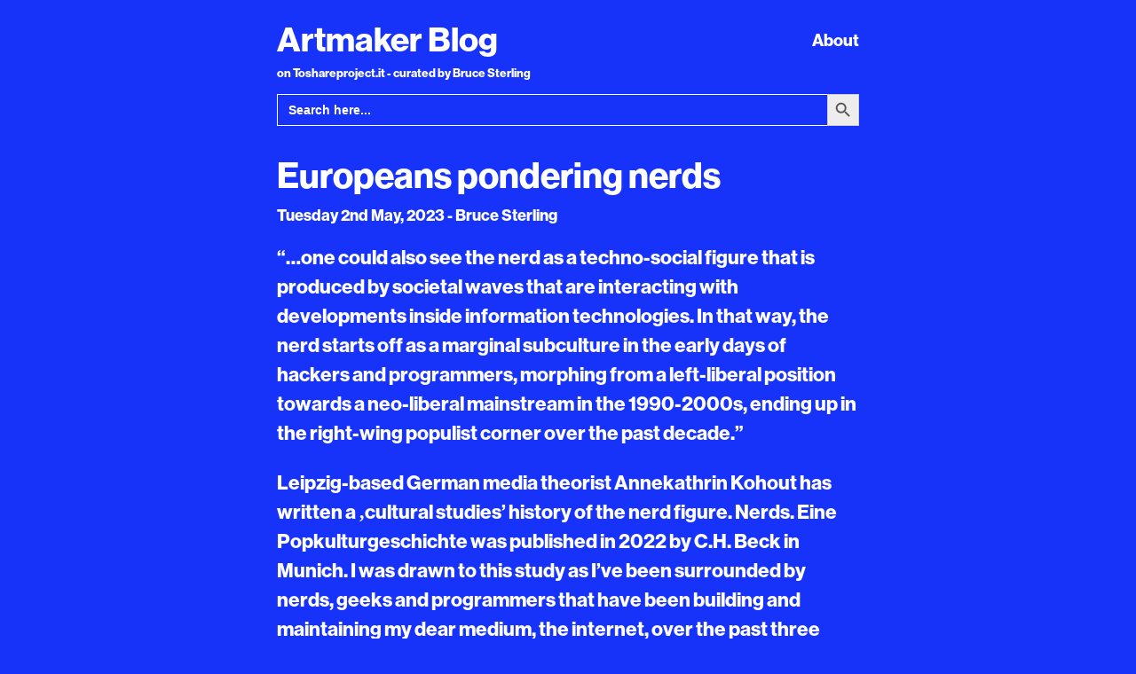

--- FILE ---
content_type: text/html; charset=UTF-8
request_url: https://toshareproject.it/artmakerblog/europeans-pondering-nerds/
body_size: 17310
content:
<!DOCTYPE html>
<html lang="en">
<head>
    <meta charset="UTF-8">
    <meta http-equiv="X-UA-Compatible" content="IE=edge">
    <meta name="viewport" content="width=device-width, initial-scale=1.0">
    
    <meta name='robots' content='index, follow, max-image-preview:large, max-snippet:-1, max-video-preview:-1' />

	<!-- This site is optimized with the Yoast SEO plugin v17.0 - https://yoast.com/wordpress/plugins/seo/ -->
	<title>Europeans pondering nerds | Artmaker Blog</title>
	<meta name="description" content="Europeans pondering nerds | Artmaker Blog" />
	<link rel="canonical" href="https://toshareproject.it/artmakerblog/europeans-pondering-nerds/" />
	<meta property="og:locale" content="en_GB" />
	<meta property="og:type" content="article" />
	<meta property="og:title" content="Europeans pondering nerds | Artmaker Blog" />
	<meta property="og:description" content="Europeans pondering nerds | Artmaker Blog" />
	<meta property="og:url" content="https://toshareproject.it/artmakerblog/europeans-pondering-nerds/" />
	<meta property="og:site_name" content="Artmaker Blog" />
	<meta property="article:published_time" content="2023-05-02T17:20:42+00:00" />
	<meta name="twitter:card" content="summary_large_image" />
	<meta name="twitter:label1" content="Written by" />
	<meta name="twitter:data1" content="Bruce Sterling" />
	<meta name="twitter:label2" content="Estimated reading time" />
	<meta name="twitter:data2" content="21 minutes" />
	<script type="application/ld+json" class="yoast-schema-graph">{"@context":"https://schema.org","@graph":[{"@type":"WebSite","@id":"https://toshareproject.it/artmakerblog/#website","url":"https://toshareproject.it/artmakerblog/","name":"Artmaker Blog","description":"on Toshareproject.it - curated by Bruce Sterling","potentialAction":[{"@type":"SearchAction","target":{"@type":"EntryPoint","urlTemplate":"https://toshareproject.it/artmakerblog/?s={search_term_string}"},"query-input":"required name=search_term_string"}],"inLanguage":"en-GB"},{"@type":"WebPage","@id":"https://toshareproject.it/artmakerblog/europeans-pondering-nerds/#webpage","url":"https://toshareproject.it/artmakerblog/europeans-pondering-nerds/","name":"Europeans pondering nerds | Artmaker Blog","isPartOf":{"@id":"https://toshareproject.it/artmakerblog/#website"},"datePublished":"2023-05-02T17:20:42+00:00","dateModified":"2023-05-02T17:20:42+00:00","author":{"@id":"https://toshareproject.it/artmakerblog/#/schema/person/6f20726ed2761431f3e0ff4e096c3085"},"description":"Europeans pondering nerds | Artmaker Blog","breadcrumb":{"@id":"https://toshareproject.it/artmakerblog/europeans-pondering-nerds/#breadcrumb"},"inLanguage":"en-GB","potentialAction":[{"@type":"ReadAction","target":["https://toshareproject.it/artmakerblog/europeans-pondering-nerds/"]}]},{"@type":"BreadcrumbList","@id":"https://toshareproject.it/artmakerblog/europeans-pondering-nerds/#breadcrumb","itemListElement":[{"@type":"ListItem","position":1,"name":"Home","item":"https://toshareproject.it/artmakerblog/"},{"@type":"ListItem","position":2,"name":"Europeans pondering nerds"}]},{"@type":"Person","@id":"https://toshareproject.it/artmakerblog/#/schema/person/6f20726ed2761431f3e0ff4e096c3085","name":"Bruce Sterling","image":{"@type":"ImageObject","@id":"https://toshareproject.it/artmakerblog/#personlogo","inLanguage":"en-GB","url":"https://secure.gravatar.com/avatar/c390e8ed4db57a34278dcf667f928a643cf769a865c8a8632dcd310412bb9a99?s=96&d=mm&r=g","contentUrl":"https://secure.gravatar.com/avatar/c390e8ed4db57a34278dcf667f928a643cf769a865c8a8632dcd310412bb9a99?s=96&d=mm&r=g","caption":"Bruce Sterling"},"description":"Art director at Share Festival, author and journalist","sameAs":["http://toshareproject.it/tomorrowart"],"url":"https://toshareproject.it/artmakerblog/author/brucesterling/"}]}</script>
	<!-- / Yoast SEO plugin. -->


<link rel="alternate" type="application/rss+xml" title="Artmaker Blog &raquo; Europeans pondering nerds Comments Feed" href="https://toshareproject.it/artmakerblog/europeans-pondering-nerds/feed/" />
<link rel="alternate" title="oEmbed (JSON)" type="application/json+oembed" href="https://toshareproject.it/artmakerblog/wp-json/oembed/1.0/embed?url=https%3A%2F%2Ftoshareproject.it%2Fartmakerblog%2Feuropeans-pondering-nerds%2F" />
<link rel="alternate" title="oEmbed (XML)" type="text/xml+oembed" href="https://toshareproject.it/artmakerblog/wp-json/oembed/1.0/embed?url=https%3A%2F%2Ftoshareproject.it%2Fartmakerblog%2Feuropeans-pondering-nerds%2F&#038;format=xml" />
<style id='wp-img-auto-sizes-contain-inline-css' type='text/css'>
img:is([sizes=auto i],[sizes^="auto," i]){contain-intrinsic-size:3000px 1500px}
/*# sourceURL=wp-img-auto-sizes-contain-inline-css */
</style>
<style id='wp-emoji-styles-inline-css' type='text/css'>

	img.wp-smiley, img.emoji {
		display: inline !important;
		border: none !important;
		box-shadow: none !important;
		height: 1em !important;
		width: 1em !important;
		margin: 0 0.07em !important;
		vertical-align: -0.1em !important;
		background: none !important;
		padding: 0 !important;
	}
/*# sourceURL=wp-emoji-styles-inline-css */
</style>
<style id='wp-block-library-inline-css' type='text/css'>
:root{--wp-block-synced-color:#7a00df;--wp-block-synced-color--rgb:122,0,223;--wp-bound-block-color:var(--wp-block-synced-color);--wp-editor-canvas-background:#ddd;--wp-admin-theme-color:#007cba;--wp-admin-theme-color--rgb:0,124,186;--wp-admin-theme-color-darker-10:#006ba1;--wp-admin-theme-color-darker-10--rgb:0,107,160.5;--wp-admin-theme-color-darker-20:#005a87;--wp-admin-theme-color-darker-20--rgb:0,90,135;--wp-admin-border-width-focus:2px}@media (min-resolution:192dpi){:root{--wp-admin-border-width-focus:1.5px}}.wp-element-button{cursor:pointer}:root .has-very-light-gray-background-color{background-color:#eee}:root .has-very-dark-gray-background-color{background-color:#313131}:root .has-very-light-gray-color{color:#eee}:root .has-very-dark-gray-color{color:#313131}:root .has-vivid-green-cyan-to-vivid-cyan-blue-gradient-background{background:linear-gradient(135deg,#00d084,#0693e3)}:root .has-purple-crush-gradient-background{background:linear-gradient(135deg,#34e2e4,#4721fb 50%,#ab1dfe)}:root .has-hazy-dawn-gradient-background{background:linear-gradient(135deg,#faaca8,#dad0ec)}:root .has-subdued-olive-gradient-background{background:linear-gradient(135deg,#fafae1,#67a671)}:root .has-atomic-cream-gradient-background{background:linear-gradient(135deg,#fdd79a,#004a59)}:root .has-nightshade-gradient-background{background:linear-gradient(135deg,#330968,#31cdcf)}:root .has-midnight-gradient-background{background:linear-gradient(135deg,#020381,#2874fc)}:root{--wp--preset--font-size--normal:16px;--wp--preset--font-size--huge:42px}.has-regular-font-size{font-size:1em}.has-larger-font-size{font-size:2.625em}.has-normal-font-size{font-size:var(--wp--preset--font-size--normal)}.has-huge-font-size{font-size:var(--wp--preset--font-size--huge)}.has-text-align-center{text-align:center}.has-text-align-left{text-align:left}.has-text-align-right{text-align:right}.has-fit-text{white-space:nowrap!important}#end-resizable-editor-section{display:none}.aligncenter{clear:both}.items-justified-left{justify-content:flex-start}.items-justified-center{justify-content:center}.items-justified-right{justify-content:flex-end}.items-justified-space-between{justify-content:space-between}.screen-reader-text{border:0;clip-path:inset(50%);height:1px;margin:-1px;overflow:hidden;padding:0;position:absolute;width:1px;word-wrap:normal!important}.screen-reader-text:focus{background-color:#ddd;clip-path:none;color:#444;display:block;font-size:1em;height:auto;left:5px;line-height:normal;padding:15px 23px 14px;text-decoration:none;top:5px;width:auto;z-index:100000}html :where(.has-border-color){border-style:solid}html :where([style*=border-top-color]){border-top-style:solid}html :where([style*=border-right-color]){border-right-style:solid}html :where([style*=border-bottom-color]){border-bottom-style:solid}html :where([style*=border-left-color]){border-left-style:solid}html :where([style*=border-width]){border-style:solid}html :where([style*=border-top-width]){border-top-style:solid}html :where([style*=border-right-width]){border-right-style:solid}html :where([style*=border-bottom-width]){border-bottom-style:solid}html :where([style*=border-left-width]){border-left-style:solid}html :where(img[class*=wp-image-]){height:auto;max-width:100%}:where(figure){margin:0 0 1em}html :where(.is-position-sticky){--wp-admin--admin-bar--position-offset:var(--wp-admin--admin-bar--height,0px)}@media screen and (max-width:600px){html :where(.is-position-sticky){--wp-admin--admin-bar--position-offset:0px}}
/*wp_block_styles_on_demand_placeholder:697c7fb652f45*/
/*# sourceURL=wp-block-library-inline-css */
</style>
<style id='classic-theme-styles-inline-css' type='text/css'>
/*! This file is auto-generated */
.wp-block-button__link{color:#fff;background-color:#32373c;border-radius:9999px;box-shadow:none;text-decoration:none;padding:calc(.667em + 2px) calc(1.333em + 2px);font-size:1.125em}.wp-block-file__button{background:#32373c;color:#fff;text-decoration:none}
/*# sourceURL=/wp-includes/css/classic-themes.min.css */
</style>
<link rel='stylesheet' id='arve-main-css' href='https://toshareproject.it/artmakerblog/wp-content/plugins/advanced-responsive-video-embedder/build/main.css?ver=8d9041dffdd559096a49d6ed127521cd' type='text/css' media='all' />
<link rel='stylesheet' id='ivory-search-styles-css' href='https://toshareproject.it/artmakerblog/wp-content/plugins/add-search-to-menu/public/css/ivory-search.min.css?ver=4.6.5' type='text/css' media='all' />
<link rel='stylesheet' id='bootstrap-css' href='https://toshareproject.it/artmakerblog/wp-content/themes/artmakerblog/css/bootstrap.min.css?ver=1630049939' type='text/css' media='all' />
<link rel='stylesheet' id='main-css' href='https://toshareproject.it/artmakerblog/wp-content/themes/artmakerblog/css/main.css?ver=1630049939' type='text/css' media='all' />
<script type="text/javascript" src="https://toshareproject.it/artmakerblog/wp-includes/js/dist/vendor/wp-polyfill.min.js?ver=3.15.0" id="wp-polyfill-js"></script>
<script async="async" type="text/javascript" src="https://toshareproject.it/artmakerblog/wp-content/plugins/advanced-responsive-video-embedder/build/main.js?ver=8d9041dffdd559096a49d6ed127521cd" id="arve-main-js"></script>
<script type="text/javascript" src="https://toshareproject.it/artmakerblog/wp-includes/js/jquery/jquery.min.js?ver=3.7.1" id="jquery-core-js"></script>
<script type="text/javascript" src="https://toshareproject.it/artmakerblog/wp-includes/js/jquery/jquery-migrate.min.js?ver=3.4.1" id="jquery-migrate-js"></script>
<link rel="https://api.w.org/" href="https://toshareproject.it/artmakerblog/wp-json/" /><link rel="alternate" title="JSON" type="application/json" href="https://toshareproject.it/artmakerblog/wp-json/wp/v2/posts/3427" /><link rel="EditURI" type="application/rsd+xml" title="RSD" href="https://toshareproject.it/artmakerblog/xmlrpc.php?rsd" />
<meta name="generator" content="WordPress 6.9" />
<link rel='shortlink' href='https://toshareproject.it/artmakerblog/?p=3427' />
    <!-- Global site tag (gtag.js) - Google Analytics -->
<script async src="https://www.googletagmanager.com/gtag/js?id=G-2EL1SZG85J"></script>
<script>
  window.dataLayer = window.dataLayer || [];
  function gtag(){dataLayer.push(arguments);}
  gtag('js', new Date());

  gtag('config', 'G-2EL1SZG85J', { 'anonymize_ip': true });
</script>
</head>
<body>
<div class="container" id="header">
<header class="site-header">
    <a href="https://toshareproject.it/artmakerblog" data-wpel-link="internal">
    <!-- <img class="sitelogo" src="https://toshareproject.it/artmakerblog/wp-content/themes/artmakerblog/logo.png" alt="Artmaker Blog"/> -->
    Artmaker Blog</a>

        <div class="menu-top-bar-container"><ul id="menu-top-bar" class="top-bar"><li id="menu-item-41" class="menu-item menu-item-type-post_type menu-item-object-page menu-item-41"><a href="https://toshareproject.it/artmakerblog/about/" data-wpel-link="internal">About</a></li>
</ul></div>

</header>
<p style="font-size:.6em">on Toshareproject.it - curated by Bruce Sterling</p>
<form data-min-no-for-search="1" data-result-box-max-height="400" data-form-id="571" class="is-search-form is-form-style is-form-style-3 is-form-id-571 is-ajax-search" action="https://toshareproject.it/artmakerblog/" method="get" role="search" ><label for="is-search-input-571"><span class="is-screen-reader-text">Search for:</span><input  type="search" id="is-search-input-571" name="s" value="" class="is-search-input" placeholder="Search here..." autocomplete="off" /><span class="is-loader-image" style="display: none;background-image:url(https://toshareproject.it/artmakerblog/wp-content/plugins/add-search-to-menu/public/images/spinner.gif);" ></span></label><button type="submit" class="is-search-submit"><span class="is-screen-reader-text">Search Button</span><span class="is-search-icon"><svg focusable="false" aria-label="Search" xmlns="http://www.w3.org/2000/svg" viewBox="0 0 24 24" width="24px"><path d="M15.5 14h-.79l-.28-.27C15.41 12.59 16 11.11 16 9.5 16 5.91 13.09 3 9.5 3S3 5.91 3 9.5 5.91 16 9.5 16c1.61 0 3.09-.59 4.23-1.57l.27.28v.79l5 4.99L20.49 19l-4.99-5zm-6 0C7.01 14 5 11.99 5 9.5S7.01 5 9.5 5 14 7.01 14 9.5 11.99 14 9.5 14z"></path></svg></span></button></form></div>

<section class="page-wrap">
    <div class="container">

        
    <h1>Europeans pondering nerds</h1>

  
    <p class="meta">Tuesday 2nd May, 2023 - Bruce Sterling</p>

    
    <p>&#8220;&#8230;one could also see the nerd as a techno-social figure that is produced by societal waves that are interacting with developments inside information technologies. In that way, the nerd starts off as a marginal subculture in the early days of hackers and programmers, morphing from a left-liberal position towards a neo-liberal mainstream in the 1990-2000s, ending up in the right-wing populist corner over the past decade.&#8221;</p>
<p>Leipzig-based German media theorist Annekathrin Kohout has written a ‚cultural studies’ history of the nerd figure. Nerds. Eine Popkulturgeschichte was published in 2022 by C.H. Beck in Munich. I was drawn to this study as I’ve been surrounded by nerds, geeks and programmers that have been building and maintaining my dear medium, the internet, over the past three decades. To my surprise, the study does not take us to hackathons, Discord channels or the Chaos Computer Congress. Instead, it looks at the visual representation of this techno-figure in mainstream media such as film and television. Maybe that’s something to be proud of. From now on, nerds also have their own pop culture history. In my worldview, Hollywood screenwriters and television directors remain clueless about clumsy cyberculture and have mainly produced caricatures. But that’s not Kohouts take. For her, the representation of nerds in pop culture is key if we want to get a better understanding of the dynamics of mainstreaming digital culture.</p>
<p>In this adaption of her dissertation, conducted in Siegen/Germany, Kohout investigates the many different aspects of the nerd stature over time. According to Kohout social figures compress and negotiate the Zeitgeist. She allocates its origin in the 1950s, in the ‘silent generation’, a youth without culture, a slightly absent, nutty and weird outsider that is neither rebel nor cool. Nerds politely refuse to be a part of the counterculture. It’s only in the 1980s, with the rise of the computer nerd, that the public perception tilts. The square transforms into a genius hacker. However, over the past years, we have seen the rise of the critique of the nerd as a privileged, white male, heterosexual figure and its mirror colleague of the black, female, queer nerd. Will AI wipe this all out, I ask myself? Or is it, again, the nerd that is driving this latest technological development? In this email interview, we also touch on Annekatherin Kohouts upcoming book on K-pop, her work on cuteness and the current stage of German media theory, seen from her perspective as the editor of the journal Pop, Kultur &#038; Kritik.</p>
<p>Geert Lovink: In Nerds, you’ve framed the figure of the nerd within pop culture. You describe the phenomenon as a product of (primarily) American television series and Hollywood films. This obviously makes it easy to read nerd culture and describe its development over time. Why did you make this decision and can you summarize the rise and fall of the nerds according to these media scriptwriters?</p>
<p>Annekathrin Kohout: I chose this framing because I assume that the genesis and evolution of the nerd figure have been primarily influenced by popular cultural media rather than high cultural media such as cultural heritage literature or intellectual and academic texts. Nerds have existed in cultural heritage literature, but their social identity and development from the second half of the 20th century onward have primarily been influenced more by non-literary sources. The social conception of the nerd is particularly shaped by films, series and journalistic articles.</p>
<p>I tell the history of the nerd in a biographic way, tracing its „birth” as a petit-bourgeois child, to his „growth” into a computer-savvy teenager and successful middle-aged businessman, to his „demise” as an “old white man.” The 1955 film “Rebel without a Cause” features an interesting variation of the early nerd with the character Plato, who was a conformist youth and counter-figure to the rebel. At that time, anyone who was a bit stuffy was called a nerd. So he was a conformist youth. To be honest, that surprised me because today we perceive the nerd as a deviant rather than a conventional figure. In the successful U.S. college films of the 80s and 90s, the nerd becomes an outsider himself and serves as a counter-figure to the desirable and popular mainstream youths such as the jock or the cheerleader. The 1984 comedy „Revenge of the Nerds” exemplifies this trend. In my book, I take this as a starting point to explore variants and differentiations of the nerd figure, especially the hacker and the gamer. However, the most significant development was the emergence of the computer nerd, who became a role model with a positive connotation. In the movie “War Games” a teenage nerd who hacks into government software that controls the US nuclear arsenal is the coolest character.</p>
<p>The nerd’s appeal wanes as criticism of Silicon Valley mounts. The Silicon Valley nerd was initially portrayed positively as a harmless do-gooder (in films like “Pirates of Silicon Valley”), but a neoliberal version of the nerd soon emerged, portrayed as manipulative and hard-hearted, as in the film about Mark Zuckerberg, „The Social Network”. This image made the nerd increasingly unsuitable for negotiating many, especially feminist, discourses that are currently preoccupying our present. The nerd has even become close to figures like the Incel, and they are characterized very similarly. It is perhaps no coincidence that the director John Trengove cast Jesse Eisenberg, who embodied Mark Zuckerberg, as an Incel in his film „Manodrome.”</p>
<p>GL: Following larger trends in Western society, one could also see the nerd as a techno-social figure that is produced by societal waves that are interacting with developments inside information technologies. In that way, the nerd starts off as a marginal subculture in the early days of hackers and programmers, morphing from a left-liberal position towards a neo-liberal mainstream in the 1990-2000s, ending up in the right-wing populist corner over the past decade.</p>
<p>AK: Absolutely! The history of social figures is intricately tied to the spirit of their time, shaped by cultural, social, and political forces. As such, the evolution of social figures reflects contemporary discourses, while also influencing and reflecting the zeitgeist. The story of the nerd is no exception, as it charts our relationship to technology and internet culture, conformity and nonconformity, popularity and unpopularity, and questions of identity. For instance, the changing attitudes towards technology have played a significant role in the way the nerd is portrayed. As scepticism towards technology declines, we see a more positive portrayal of the nerd. No longer relegated to supporting roles, the nerd has become a leading figure in movies and series, and more people than ever before identify with their traits and values.</p>
<p>GL: You position nerds outside of the hippie and counter-culture and this is why you link it, first and foremost to popular ‘old’ media. The nerd is not a product of internet culture, is that right? Is there something like an outsider position inside the mainstream? Would you say that nerd is the opposite of Boheme?</p>
<p>AK: There are definitely some connections between nerd and hippie culture, especially in the early days of Silicon Valley. However, these links did not significantly shape the development or perception of the nerd figure. What sets the nerd apart from the hippie culture is the fact that nerds tend to be optimistic about the future rather than pessimistic. The nerd emerged as a refreshing, forward-looking figure during times of concern about issues like environmental degradation and nuclear weapons (which, unfortunately, are still relevant today). Although the nerd is not a product of Internet culture, there has been a growing trend since the late 2000s of nerds expressing themselves through and identifying with various aspects of online culture. In some ways, the nerd can be seen as a retro phenomenon within digital culture.</p>
<p>The comparison between the nerd and the bohème is fascinating. Early computer nerds in the 1980s share many traits with other outsider figures like artists and geniuses. When researching for my book, I read autobiographies and biographies of computer pioneers such as Bill Gates, Paul Allen, and Steve Wozniak, and I noticed how they all fit into classic genius archetypes. They mystify their own childhoods, describe themselves as the chosen ones, and so on. It’s not an exaggeration to draw an analogy between the role of the genius or artist in traditional high culture and the role of the nerd in digital culture. What the genius or artist or even scholar was to the classic educated middle class – in Germany we say „Bildungsbürgertum” –, the nerd is to the digitally educated middle class.</p>
<p>One key difference between the bohemian and the nerd is their attitude towards sociability. While bohemians tend to value diversity and interaction with others, the nerd stereotype often includes a preference for solitude and introspection. Additionally, in my understanding, the bohemian is a highly aesthetic figure, even in the simplest of living conditions, while this is not necessarily the case for the ‘classic’ nerd.</p>
<p>GL: Nerd culture seems to be both anti-intellectual and a gesture of anti-aesthetics. However, someone might say that it’s a fashion style and a ‘cool’ role model (for the few…).</p>
<p>AK: The nerd has undergone a remarkable transformation from a negative figure of anti-intellectualism and anti-aesthetics in the first half of the 20th century to a positively appropriated fashion style in the outgoing century, both politically and aesthetically. Such strategies of reinterpretation and valorization through appropriation are common in art (exactly, for the few), and now they have become pervasive in high fashion, where the boundary between art and fashion has become increasingly blurred – as a ready-made, so to speak. Alessandro Michele, who was creative director at Gucci for a few years, is known for his nerd glasses. Meanwhile, the so-called „Nerd chic” has also permeated mass fashion, reflecting a broader shift in taste and sensibility. What was once deemed ugly or uncool is now embraced as beautiful or edgy. At the same time, traditional markers of beauty and elegance are seen as kitschy or superficial. In this sense, nerd chic exemplifies the paradoxical logic of taste and style that prevails in the 21st century, where the lines between high and low culture, mainstream and subculture, and beauty and ugliness are constantly blurred and negotiated.</p>
<p>GL: The Japanese otaku figure from the 1980s is basically a loner, an isolated person that explores the inner life of solitude. The nerd, on the other hand, doesn’t seem to be lonely, at least, not by definition. Rather, it is an egg head, a drip or a square, the expression of youth without culture, an expression of the ‘silent generation’. Is the nerd social—or not? And how would you relate this to the autistic spectrum of the genius? Nerds do not seem to be medicalized. They are not sick, just a bit odd and different, not sports types.</p>
<p>AK: The Japanese word „otaku” can be translated as ‘at home’. It refers to individuals who are so consumed by their passions, such as comics, manga, or idols, that they become reclusive and lack social skills. This often results in an inability to form close personal relationships or hold down a job. In contrast, the nerd figure is typically portrayed as focused and driven, with the ability to succeed financially and socially based on their abilities. The nerd is often depicted as an outsider or loner, but they are not incapable of life, work, or society.</p>
<p>I agree that people strongly associate autism with the nerd figure. Asperger’s is even popularly called “geek or nerd syndrome” and journalistic articles have repeatedly emphasized the increased incidence of autism in Silicon Valley. This rationalizing or even pathologizing description of the nerd has led to a certain level of demystification, but also to new forms of anti-intellectualism. Negative descriptions of people like Greta Thunberg can be seen as a result of this trend. However, it’s important to note that there is a significant difference between autism and geniuses. Autistic persons are known for their “machine-like” thinking, while geniuses exhibit creative, anti-rational thinking. The computer nerd is unique in that they combine both of these aspects, making them a type of “mechanical genius”.</p>
<p>GL: In your book, it is not entirely clear if nerd culture is already a thing of the past. There is emancipation, yes, there are black and female nerds, and you even discussed the retired nerd. You refer to a theory of the social figure and position the nerd as a compression of the Zeitgeist.</p>
<p>AK: The future of the nerd figure as a dominant social archetype is uncertain. This is of course speculation. According to social figure theory, a social figure loses its relevance when it is no longer necessary. The nerd emerged as a prominent figure during the transitional period into the information age, but as we move into new discourses, it may lose its significance. An important figure of the 19th and early 20th century for example was the philistine, a person lacking in appreciation for art or culture. No one talks about this figure anymore because the debate about the bourgeoisie associated with the Philistine has disappeared.</p>
<p>Overuse and misuse of the term may also contribute to its decline. The term “nerd” is nowadays applied loosely to various contexts, diluting its original meaning. Even fitness enthusiasts are calling themselves “sports nerds” these days. Until a few weeks ago I thought that the rise of artificial intelligence and related technologies seemed like an opportunity for the nerd to make a comeback. I was mesmerized by how a new “summer of AI” around ChatGPT etc. could usher in a new “summer of the nerds”. But, as it turns out, the important social figure in this context is the bot, the human-like robot, not the robot-like human alias nerd.</p>
<p>GL: At the moment you’re finishing a book on K-pop. I am very curious. Here the link to pop culture is self-evident. K-pop is a media invention from A to Z. You recently visited South Korea. Can you give us a sneak preview? Is there something like a German media theory of K-pop? What’s the state of the art in speculative K-pop theory?</p>
<p>AK: I’m thrilled to announce that I’ve recently finished the manuscript for my upcoming book, “K-pop – Local Folk Culture, Global Alternative Culture?” In my humble opinion, you can definitely speak of the book as a German media theory of K-Pop. One of my thesis is that just as Hollywood was made possible by the emergence of cinema, K-Pop established itself with the help of social media. Instead of glamorous stars and screaming fans, we now have smart, well-connected, and organized actors of a new pop culture industry. In my book, I explore the fundamental changes that pop artifacts, their production and distribution, and the associated star and fan culture are undergoing, as well as the traditions to which K-Pop is tied.</p>
<p>Driven by economic growth, prosperity, and technological innovations, South Korea has become a new centre of pop culture and a source of trends. Everywhere you look, people, products, stylings, and consumer rituals are gaining instant fame. This phenomenon is known as kookmin (국민) in Korea, which can be directly translated as “national”. However, in this context, it does not refer to nationality but rather to “nationwide” or “spreading.” Kookmin denotes a culture of popularity that we are also familiar with in Europe, especially on social media – a culture where images, videos, people, places, events, and discourses can cause click numbers to skyrocket.</p>
<p>The aesthetic and formal elements of K-Pop also have been strongly influenced by social media. Many music videos, for example, exhibit extreme referentiality and cultural hybridity, making them versatilely connectable. K-Pop has encouraged fan participation even before TikTok became popular. The choreographies were designed for fans to dance along to. K-Pop is not just made by producers and stars but it requires completion by the fans. This is true for popular culture in general: without fans, there are no stars. However, K-Pop culture has developed a much more cooperative relationship between these two sides. K-fans are active participants. They collect, categorize, analyze and interpret K-pop-related material in blog posts or Twitter threads.  They also criticise, e.g. in reels, reaction videos, or podcast discussions. In many ways, they act as “new cultural mediators” who do translation services (e.g. fansubbing), provide information on news sites, and contextualize. Thus, beyond generating click numbers, they are also structurally involved in the recognition and impact of stars and their artifacts to a greater extent than has been typical for fans previously.</p>
<p>If we consider K-Pop as an important part of social media and popular culture, it challenges the idea that has been present in Western culture since the 18th century that the audience of popular culture lacks education and either needs protection from it or needs enlightenment and support through it.<br />
My favourite topic in K-Pop is the diversity and contradictoriness of its reception which is also alluded to in the book’s title. K-Pop embodies norms and values that have been explicitly left behind or are attempting to be left behind in Western Europe and North America, such as ideals of beauty, gender roles, social hierarchies, and generational relationships. South Korea is not a diverse society and has not internalized postmodern thinking, but some people find a kind of nostalgic pleasure in this. In fan forums and private conversations, you’ll often hear people talk about K-Pop culture as a place where there are still beautiful people, protective men, cute women, and respectful treatment of older people. On the other hand, there is also a completely opposite reception of K-Pop, where the “soft masculinity” of male idols/stars is seen as an expression of gender fluidity. Thus, the same K-pop idols may be appreciated for their patriarchal characteristics and in the LGBTQ+ community for their nonbinary identity. However, both interpretations exhibit a lack of understanding of Korean culture and society.</p>
<p>In 1968, video artist Nam June Paik tackled the “East-West problem” in his manifesto, “EXPANDED EDUCATION FOR THE PAPERLESS SOCIETY.” Paik contended that if the West knew even a fraction of what the East knew about the West, there would be no more wars. While this statement may be an exaggeration, it underscores the importance of gaining knowledge and understanding of other cultures. It is crucial to acknowledge the legitimate criticisms of the K-pop industry while recognizing that any classification or communication will inevitably be constrained by ignorance. The rise of K-pop represents a power shift that requires us to reconsider our Eurocentric perspective. We must embrace the opportunity to learn more about the East – and what is a better way to do so than through pop culture?</p>
<p>GL: You’re one of the editors of the German language magazine Pop-Kultur &#038; Kritik. In that capacity, you must have a good overview of how in the German-speaking world research is done into pop culture. Anglo-Saxon cultural studies will always be associated with Birmingham School and the 1960/70s roots of subculture in the British working class. Where would you position the origins of German pop culture studies? I personally associate it with 90s magazines such as Spex and Heaven Sent, not primarily with West-German academia. German media theory looked down on pop culture, right? I suppose this is a thing of the past.</p>
<p>AK: In my opinion, the origins of German pop culture research can be traced back to the 18th century when significant debates were held about the concept of popularity and its cultural significance. This period saw the emergence of influential critics like Friedrich Schiller, who played a significant role in shaping the discourse on popular culture. However, it was Johann Gottfried Herder who expanded the definition of popularity beyond its antithetical relation to high culture. For him, the popular was no longer the “rabble-rousing” or the “low”. Herder saw the popular as a unifying force that transcends class and educational boundaries. The idea developed that people owe their unity to a common culture (language, songs, myths), which in turn goes back to natural – i.e. geographical and climatic – conditions. But of course, this idea becomes problematic when technical inventions and political actions detach one from these conditions.</p>
<p>Thus, before the establishment of the German nation-state in 1871, popular culture research was a multifaceted and lively field that included not only the conceptual-historical analysis but also the elaboration of sources. The Grimm brothers’ collection of fairy tales and the creation of the “German Dictionary” are some examples of this era. However, with the advent of the nation-state, a normative understanding of popular folk art or folk favour emerged which was feared and considered dangerous. The rise of National Socialism and the developments in the USA’s consumer and entertainment culture are examples of this.</p>
<p>Later Max Horkheimer and Theodor W. Adorno’s critique of the culture industry had a significant impact on German pop culture research and resulted in the looking down on pop culture that you’re talking about. Spex authors and writers of so-called “pop literature” like Christian Kracht attempted to write against this condescension. But if you’re completely honest, they remained elitist themselves. For instance, Diedrich Diederichsen wrote about pop music, but he only wrote about such pop music that is itself very artistic or ‘high’ and in a way that is not at all popular, but distinctive. Pop culture has indeed moved to the centre of the feuilleton in Germany, hardly anyone writes about opera anymore – but almost everyone writes about Billy Eilish. However, only a certain kind of pop culture is sophisticated and referential. There are new dividing lines here. If I were to describe what is very typical of German popular culture research, I would say to constantly redefine and investigate these dividing lines – theoretically and aesthetically. Thomas Hecken has done very important work on this. He founded the magazine “POP. Kultur und Kritik”. Recently, triggered by Moritz Baßler, there was a big debate about the new “midcult” in literature – also an attempt to redefine dividing lines.<br />
Has the looking down on pop culture come to an end yet? There are definitely still attempts to make devaluations that affect not only the artifact but also its recipients. Thus, I have to answer the question with ‘no’ – unfortunately. German research on popular culture has focused on certain groups of the population, such as “Subalternen,” “widerständige Jugendliche” and the “Unterschichten”, but this is not unique to the German-speaking world, nor is its interdisciplinarity.</p>
<p>GL: In the Fall 2022 edition of the Pop journal you wrote an essay on the rise of cuteness in pop culture. Would you agree that cuteness is a consumer product to elegantly protect female psychic armour? You point at a feminist ambivalence towards the cult of the cute.</p>
<p>AK: Exactly! I am currently fascinated by the concept of cuteness. Cuteness began to be taken seriously only in the 1990s and it has been characterized primarily as a consumer aesthetic. But it is important to recognize that cuteness belongs in the same category as other aesthetics such as the beautiful, the sublime, the ugly, and the disgusting. But there is no denying that cuteness is an aesthetic that enjoys great popularity within consumer culture, where it usually appears in a very conventionalized way i.e. through design features (big googly eyes, ‘hug me’ poses, pout, etc.) and formalized emotional response (“Awwww!”).</p>
<p>One interesting aspect of the discussions about cuteness is the close link between the critique of cuteness and the critique of consumer and pop culture. In the past, cultural artifacts associated with cuteness were often seen as profane and feminine in opposition to the masculine grandeur of the sublime. This gendered dichotomy can also be seen with the avant-garde being associated with sharpness and edginess while cute objects are soft and round, associated with the childlike and feminine. The battle between “high” and “low” culture is therefore not only about taste but about gender. This Understanding calls for a reconsideration and update of feminist critiques of cuteness.</p>
<p>Yes, there is a „feminist ambivalence” at the moment. Some attempt to reclaim cuteness as a form of empowerment while others argue that it ignores the connection between capitalism and patriarchy. However, as cuteness continues to spread into areas outside of the childlike and becomes a globalized aesthetic, there are also forms of anti-patriarchal appropriation. The LGBTQ+ community, for example, has embraced cute manifestations through the use of purple, unicorns, and rainbows. Thus, the revaluation of cuteness joins other upheavals. What used to be valid and largely unquestioned is now being called into question.</p>
<p>Many characterizations of cuteness, however, remain instrumental and miss the ambivalence of the cute aesthetic. The cute is not necessarily small, innocent, weak, or powerless, but can always turn these attributions into the opposite. Turning the supposed weakness into strategic strength. I’m not quite sure what you mean by “female psychic armour”, but in any case, cuteness can be protective. It can also be a form of escapism, a pacifist aesthetic, or an aesthetic of capitulation.</p>
<p>Info how to order the book here: https://www.chbeck.de/kohout-nerds/product/32390711</p>
<p>#  distributed via <nettime>: no commercial use without permission<br />
#  <nettime>  is a moderated mailing list for net criticism,<br />
#  collaborative text filtering and cultural politics of the nets<br />
#  more info: https://lists.kein.org/mailman/listinfo/nettime-l<br />
#  archive: http://www.nettime.org contact: nettime@kein.org<br />
#  @nettime_bot tweets mail w/ sender unless #ANON is in Subject:</p>

    
    <!-- &laquo; <a href="https://toshareproject.it/artmakerblog/a-gpt-app-that-writes-processing-code-with-text-prompts/" rel="prev" data-wpel-link="internal">A GPT app that writes Processing code with text prompts</a> -->
    <!-- <a href="https://toshareproject.it/artmakerblog/a-gpt-app-that-writes-processing-code-with-text-prompts/" rel="prev" data-wpel-link="internal">A GPT app that writes Processing code with text prompts</a> -->
    <!-- <a href="https://toshareproject.it/artmakerblog/laura-kampf-hacking-her-youtube-live-stream-set-up/" rel="next" data-wpel-link="internal">Laura Kampf hacking her YouTube live-stream set up</a> -->

    <nav id="nav-single">
               <span class="nav-previous"><a href="https://toshareproject.it/artmakerblog/a-gpt-app-that-writes-processing-code-with-text-prompts/" rel="prev" data-wpel-link="internal"><span class="meta-nav">&larr;</span> Previous</a>            <h2><a href="https://toshareproject.it/artmakerblog/a-gpt-app-that-writes-processing-code-with-text-prompts/" data-wpel-link="internal">A GPT app that writes Processing code with text prompts</a></h2>
       </span>

       <span class="nav-next"><a href="https://toshareproject.it/artmakerblog/laura-kampf-hacking-her-youtube-live-stream-set-up/" rel="next" data-wpel-link="internal">Next <span class="meta-nav">&rarr;</span></a>            <h2><a href="https://toshareproject.it/artmakerblog/laura-kampf-hacking-her-youtube-live-stream-set-up/" data-wpel-link="internal">Laura Kampf hacking her YouTube live-stream set up</a></h2>

      </span>
</nav>



    </div>
</section>

<script type="speculationrules">
{"prefetch":[{"source":"document","where":{"and":[{"href_matches":"/artmakerblog/*"},{"not":{"href_matches":["/artmakerblog/wp-*.php","/artmakerblog/wp-admin/*","/artmakerblog/wp-content/uploads/*","/artmakerblog/wp-content/*","/artmakerblog/wp-content/plugins/*","/artmakerblog/wp-content/themes/artmakerblog/*","/artmakerblog/*\\?(.+)"]}},{"not":{"selector_matches":"a[rel~=\"nofollow\"]"}},{"not":{"selector_matches":".no-prefetch, .no-prefetch a"}}]},"eagerness":"conservative"}]}
</script>
<style type="text/css" media="screen">.is-menu path.search-icon-path { fill: #848484;}body .popup-search-close:after, body .search-close:after { border-color: #848484;}body .popup-search-close:before, body .search-close:before { border-color: #848484;}</style><script type="text/javascript" src="https://toshareproject.it/artmakerblog/wp-includes/js/jquery/ui/core.min.js?ver=1.13.3" id="jquery-ui-core-js"></script>
<script type="text/javascript" id="force-refresh-js-js-extra">
/* <![CDATA[ */
var forceRefreshLocalizedData = {"apiUrl":"https://toshareproject.it/artmakerblog/wp-admin/admin-ajax.php","postId":"3427","nonce":"6be9e70dcd","refreshInterval":"120"};
//# sourceURL=force-refresh-js-js-extra
/* ]]> */
</script>
<script type="text/javascript" src="https://toshareproject.it/artmakerblog/wp-content/plugins/force-refresh/dist/js/force-refresh.js?ver=1622207399" id="force-refresh-js-js"></script>
<script type="text/javascript" src="https://toshareproject.it/artmakerblog/wp-content/themes/artmakerblog/js/bootstrap.min.js?ver=1630049939" id="bootstrap-js"></script>
<script type="text/javascript" id="ivory-search-scripts-js-extra">
/* <![CDATA[ */
var IvorySearchVars = {"is_analytics_enabled":"1"};
//# sourceURL=ivory-search-scripts-js-extra
/* ]]> */
</script>
<script type="text/javascript" src="https://toshareproject.it/artmakerblog/wp-content/plugins/add-search-to-menu/public/js/ivory-search.min.js?ver=4.6.5" id="ivory-search-scripts-js"></script>
<script type="text/javascript" id="ivory-ajax-search-scripts-js-extra">
/* <![CDATA[ */
var IvoryAjaxVars = {"ajaxurl":"https://toshareproject.it/artmakerblog/wp-admin/admin-ajax.php","ajax_nonce":"1ebf1382cc"};
//# sourceURL=ivory-ajax-search-scripts-js-extra
/* ]]> */
</script>
<script type="text/javascript" src="https://toshareproject.it/artmakerblog/wp-content/plugins/add-search-to-menu/public/js/ivory-ajax-search.min.js?ver=4.6.5" id="ivory-ajax-search-scripts-js"></script>
<script id="wp-emoji-settings" type="application/json">
{"baseUrl":"https://s.w.org/images/core/emoji/17.0.2/72x72/","ext":".png","svgUrl":"https://s.w.org/images/core/emoji/17.0.2/svg/","svgExt":".svg","source":{"concatemoji":"https://toshareproject.it/artmakerblog/wp-includes/js/wp-emoji-release.min.js?ver=6.9"}}
</script>
<script type="module">
/* <![CDATA[ */
/*! This file is auto-generated */
const a=JSON.parse(document.getElementById("wp-emoji-settings").textContent),o=(window._wpemojiSettings=a,"wpEmojiSettingsSupports"),s=["flag","emoji"];function i(e){try{var t={supportTests:e,timestamp:(new Date).valueOf()};sessionStorage.setItem(o,JSON.stringify(t))}catch(e){}}function c(e,t,n){e.clearRect(0,0,e.canvas.width,e.canvas.height),e.fillText(t,0,0);t=new Uint32Array(e.getImageData(0,0,e.canvas.width,e.canvas.height).data);e.clearRect(0,0,e.canvas.width,e.canvas.height),e.fillText(n,0,0);const a=new Uint32Array(e.getImageData(0,0,e.canvas.width,e.canvas.height).data);return t.every((e,t)=>e===a[t])}function p(e,t){e.clearRect(0,0,e.canvas.width,e.canvas.height),e.fillText(t,0,0);var n=e.getImageData(16,16,1,1);for(let e=0;e<n.data.length;e++)if(0!==n.data[e])return!1;return!0}function u(e,t,n,a){switch(t){case"flag":return n(e,"\ud83c\udff3\ufe0f\u200d\u26a7\ufe0f","\ud83c\udff3\ufe0f\u200b\u26a7\ufe0f")?!1:!n(e,"\ud83c\udde8\ud83c\uddf6","\ud83c\udde8\u200b\ud83c\uddf6")&&!n(e,"\ud83c\udff4\udb40\udc67\udb40\udc62\udb40\udc65\udb40\udc6e\udb40\udc67\udb40\udc7f","\ud83c\udff4\u200b\udb40\udc67\u200b\udb40\udc62\u200b\udb40\udc65\u200b\udb40\udc6e\u200b\udb40\udc67\u200b\udb40\udc7f");case"emoji":return!a(e,"\ud83e\u1fac8")}return!1}function f(e,t,n,a){let r;const o=(r="undefined"!=typeof WorkerGlobalScope&&self instanceof WorkerGlobalScope?new OffscreenCanvas(300,150):document.createElement("canvas")).getContext("2d",{willReadFrequently:!0}),s=(o.textBaseline="top",o.font="600 32px Arial",{});return e.forEach(e=>{s[e]=t(o,e,n,a)}),s}function r(e){var t=document.createElement("script");t.src=e,t.defer=!0,document.head.appendChild(t)}a.supports={everything:!0,everythingExceptFlag:!0},new Promise(t=>{let n=function(){try{var e=JSON.parse(sessionStorage.getItem(o));if("object"==typeof e&&"number"==typeof e.timestamp&&(new Date).valueOf()<e.timestamp+604800&&"object"==typeof e.supportTests)return e.supportTests}catch(e){}return null}();if(!n){if("undefined"!=typeof Worker&&"undefined"!=typeof OffscreenCanvas&&"undefined"!=typeof URL&&URL.createObjectURL&&"undefined"!=typeof Blob)try{var e="postMessage("+f.toString()+"("+[JSON.stringify(s),u.toString(),c.toString(),p.toString()].join(",")+"));",a=new Blob([e],{type:"text/javascript"});const r=new Worker(URL.createObjectURL(a),{name:"wpTestEmojiSupports"});return void(r.onmessage=e=>{i(n=e.data),r.terminate(),t(n)})}catch(e){}i(n=f(s,u,c,p))}t(n)}).then(e=>{for(const n in e)a.supports[n]=e[n],a.supports.everything=a.supports.everything&&a.supports[n],"flag"!==n&&(a.supports.everythingExceptFlag=a.supports.everythingExceptFlag&&a.supports[n]);var t;a.supports.everythingExceptFlag=a.supports.everythingExceptFlag&&!a.supports.flag,a.supports.everything||((t=a.source||{}).concatemoji?r(t.concatemoji):t.wpemoji&&t.twemoji&&(r(t.twemoji),r(t.wpemoji)))});
//# sourceURL=https://toshareproject.it/artmakerblog/wp-includes/js/wp-emoji-loader.min.js
/* ]]> */
</script>
<footer>Copyright © 2021&nbsp;<a href="http://www.toshareproject.it" data-wpel-link="external" target="_blank" rel="external noopener noreferrer">Toshareproject.it</a></footer>
</body>
</html>

--- FILE ---
content_type: text/html; charset=UTF-8
request_url: https://toshareproject.it/artmakerblog/wp-admin/admin-ajax.php?action=force_refresh_get_version&nonce=6be9e70dcd&postId=3427
body_size: -154
content:
{"status_code":200,"status_text":"The current site version has been successfully retrieved.","success":true,"data":{"currentVersionSite":"0","currentVersionPage":"0"}}